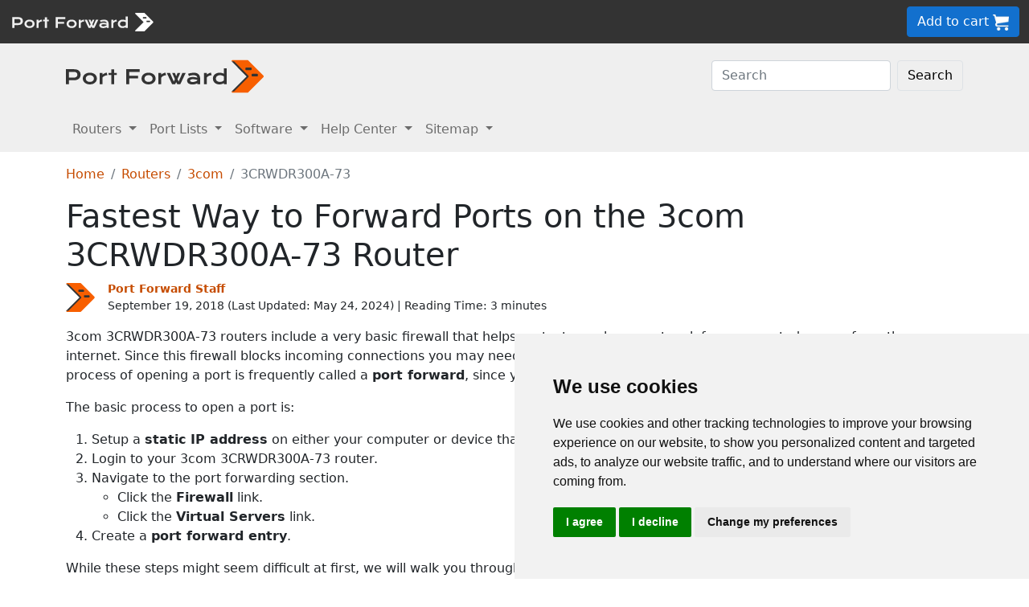

--- FILE ---
content_type: text/html
request_url: https://portforward.com/3com/3crwdr300a-73/
body_size: 9445
content:
<!DOCTYPE html>
<html lang="en">

<head>
<script>
    var websiteName = "Port Forward";
    var privacyPolicyUrl = "https://portforward.com/privacy/";
    var googleTagManager = "GTM-PM5NC9H";
</script>

<script>
    window.dataLayer = window.dataLayer || [];
    function gtag() {
        dataLayer.push(arguments);
    }
    gtag('consent', 'default', {
        'ad_storage': 'denied',
        'ad_user_data': 'denied',
        'ad_personalization': 'denied',
        'analytics_storage': 'denied',
        'functionality_storage': 'denied'
    });
</script>

<script>(function (w, d, s, l, i) {
        w[l] = w[l] || []; w[l].push({
            'gtm.start':
                new Date().getTime(), event: 'gtm.js'
        }); var f = d.getElementsByTagName(s)[0],
            j = d.createElement(s), dl = l != 'dataLayer' ? '&l=' + l : ''; j.async = true; j.src =
                'https://www.googletagmanager.com/gtm.js?id=' + i + dl; f.parentNode.insertBefore(j, f);
    })(window, document, 'script', 'dataLayer', googleTagManager);</script>


<script type="text/javascript" src="https://www.termsfeed.com/public/cookie-consent/4.1.0/cookie-consent.js" charset="UTF-8"></script>
<script type="text/javascript" charset="UTF-8">
    document.addEventListener('DOMContentLoaded', function () {
        cookieconsent.run({
            "notice_banner_type": "simple",
            "consent_type": "express",
            "palette": "light",
            "language": "en",
            "page_load_consent_levels": ["strictly-necessary"],
            "notice_banner_reject_button_hide": false,
            "preferences_center_close_button_hide": false,
            "page_refresh_confirmation_buttons": false,
            "website_name": websiteName,
            "website_privacy_policy_url": privacyPolicyUrl,

            "callbacks": {
                "scripts_specific_loaded": (level) => {
                    console.log("Level: " + level);
                    switch (level) {

                        // functionality is personal site level
                        case 'functionality':
                            gtag('consent', 'update', {
                                'functionality_storage': 'granted',
                            });
                            break;

                        // analytics_storage is the default level
                        case 'tracking':
                            gtag('consent', 'update', {
                                'analytics_storage': 'granted'
                            });
                            break;

                        // targeting is advertising
                        case 'targeting':
                            gtag('consent', 'update', {
                                'ad_storage': 'granted',
                                'ad_user_data': 'granted',
                                'ad_personalization': 'granted'
                            });
                            break;

                        // strictly necessary cannot be turned off
                        case 'strictly-necessary':
                            gtag('consent', 'update', {
                                'ad_storage': 'denied',
                                'ad_user_data': 'denied',
                                'ad_personalization': 'denied',
                                'analytics_storage': 'denied',
                                'functionality_storage': 'denied'
                            });
                            break;
                    }
                }
            },
            "callbacks_force": true
        });
    });
</script>

    <title>How to Port Forward a 3com 3CRWDR300A-73 Router</title>
    <meta name="Description" content="Forwarding ports in the 3com 3CRWDR300A-73 is easy.  Follow our simple 4 step guide and you can be done in under 5 minutes.">
    <link rel="canonical" href="https://portforward.com/3com/3crwdr300a-73/">
    <meta charset="utf-8">
    <meta http-equiv="X-UA-Compatible" content="IE=edge">
    <meta name="viewport" content="width=device-width, initial-scale=1">
    <meta name="robots" content="all,follow">
    <meta name="keywords" content="port forward router 3com 3CRWDR300A-73 1  port forward 3com 3CRWDR300A-73 1 ">
    <link rel="stylesheet" href="/build/css/2/portforward.css">
    <link rel="stylesheet" type="text/css" href="/build/css/2/custom.css" id="stylesheet">

	<link rel="shortcut icon" href="/favicon.ico">
	<link rel="apple-touch-icon" sizes="180x180" href="/apple-touch-icon.png">
	<link rel="icon" type="image/png" sizes="32x32" href="/favicon-32x32.png">
	<link rel="icon" type="image/png" sizes="16x16" href="/favicon-16x16.png">
	<link rel="manifest" href="/site.webmanifest">


    <!-- Json LD-->
<meta property="og:site_name" content="portforward" />
<meta property="og:title" content="How to Port Forward a 3com 3CRWDR300A-73 Router" />
<meta property="og:description" content="Forwarding ports in the 3com 3CRWDR300A-73 is easy.  Follow our simple 4 step guide and you can be done in under 5 minutes." />
<meta property="og:url" content="https://portforward.com/3com/3crwdr300a-73/" />
<meta property="og:type" content="article" />
<meta property="article:publisher" content="https://portforward.com" />
<meta property="article:section" content="port forwarding" />
<meta property="article:tag" content="port forwarding" />
<meta property="og:image" content="https://portforward.com/3com/3crwdr300a-73/default.webp" />
<meta property="twitter:card" content="summary_large_image" />
<meta property="twitter:image" content="https://portforward.com/3com/3crwdr300a-73/default.webp" />
<meta property="twitter:site" content="@portforward" />

<script type="application/ld+json">{
    "@context": "https://schema.org",
    "@type": "TechArticle",
    "headline": "How to Port Forward a 3com 3CRWDR300A-73 Router",
    "proficiencyLevel": "Beginner",
    "image": "https://portforward.com/3com/3crwdr300a-73/default.webp",
    "author": "Port Forward Staff",
    "genre": "port forwarding",
    "keywords": "port forward router 3com 3CRWDR300A-73 1  port forward 3com 3CRWDR300A-73 1 ",
    "abstract": ".",
    "wordcount": "667",
    "publisher": {
        "@type": "Organization",
        "name": "Port Forward",
        "logo": {
            "@type": "ImageObject",
            "url": "https://portforward.com/build/images/logo/pf-logo-250.png"
        }
    },
    "url": "https://portforward.com/3com/3crwdr300a-73/",
    "datePublished": "September 19, 2018",
    "dateCreated": "September 19, 2018",
    "dateModified": "May 24, 2024",
    "description": "Forwarding ports in the 3com 3CRWDR300A-73 is easy.  Follow our simple 4 step guide and you can be done in under 5 minutes."
}</script>

    <script>
        // -----------------------------------------------
        // getAppData
        // If the user has visited a page with an app then they should have a cookie with that app's data
        // -----------------------------------------------
        function getAppData() {
            let cookies = document.cookie.split(';').reduce((cookies, cookie) => {
                const [name, value] = cookie.split('=').map(c => c.trim());
                cookies[name] = value;
                return cookies;
            }, {});

            // Default to Xbox Live 3074
            const lastApp = cookies['lastApp'] ? unescape(cookies['lastApp']) : "Xbox Live";
            const tcpPorts = cookies['tcpPorts'] ? unescape(cookies['tcpPorts']) : "3074";
            const udpPorts = cookies['udpPorts'] ? unescape(cookies['udpPorts']) : "3074";

            setInnerHtml('tcpports', tcpPorts);
            setInnerHtml('toptcpports', tcpPorts);

            setInnerHtml('udpports', udpPorts);
            setInnerHtml('topudpports', udpPorts);

            setInnerHtml('lastapp', lastApp);
            setInnerHtml('toplastapp', lastApp);
        }

        // -----------------------------------------------
        // Set the innerHTML of a control only if that control exists
        // -----------------------------------------------
        function setInnerHtml(controlName, data) {
            let control = document.getElementById(controlName);
            if (control != null) {
                control.innerHTML = data;
            }
        }
    </script>

    <script>
        function addLoadEvent(func) {
            var oldonload = window.onload;
            if (typeof window.onload != 'function') {
                window.onload = func;
            } else {
                window.onload = function () {
                    if (oldonload) {
                        oldonload();
                    }
                    func();
                }
            }
        }
    </script>
</head>


<body onload="setArticleId(3620);">
    <div class="container-fluid sticky-top bg-dark text-white py-2 d-none d-lg-block">
    <div class="row align-items-center">
        <div class="col-auto me-auto">
            <a href="https://portforward.com/" aria-label="Port forward name and logo">
                <img src="/build/images/bootstrap/portforward-light.svg" alt="Port forward name logo in white" width="150" height="38" class="d-inline-block align-middle">

                <img src="/build/images/bootstrap/pf-logo-white.svg" alt="Port forward chevron logo in white" width="25" height="25" class="d-inline-block align-middle">
            </a>
        </div>

        <div class="col">
            <ul id="fadeawayNavbar">
                <li class="ps-0"><a href="https://portforward.com/router.htm" class="link-light">Routers</a></li>
                <li class="ps-3"><a href="https://portforward.com/ports/a/" class="link-light">Port Lists</a></li>
                <li class="ps-3"><a href="https://portforward.com/store/pfconfig.cgi" class="link-light">Software</a></li>
                <li class="ps-3"><a href="https://portforward.com/guides.htm" class="link-light">Help Center</a></li>
                <li class="ps-3"><a href="https://portforward.com/sitemap/" class="link-light">Sitemap</a></li>
                <li class="ps-3"><a href="https://portforward.com/search/" aria-label="search"><img src="/build/images/icons/magnify.svg" alt="Search our site" width="21" height="21" class="text-light"></a></li>
            </ul>
        </div>

        <div class="col-auto">
            <a class="btn btn-secondary btn-md" href="https://secure.portforward.com/shopping-cart/" role="button">Add to cart <img src="/build/images/shopping-cart/shopping-cart-50x50.png" class="img-fluid" height="20px" width="20px" alt="port forward shopping cart"></a>
        </div>
    </div>
</div>

<div class="container-fluid sticky-top bg-dark text-white py-2 d-block d-lg-none">
    <div class="row align-items-center">
        <div class="col-auto me-auto">
            <a href="https://portforward.com/" aria-label="Port forward name and logo">
                <img src="/build/images/bootstrap/portforward-light.svg" alt="Port forward name logo in white" width="150" height="38" class="d-inline-block align-middle">

                <img src="/build/images/bootstrap/pf-logo-white.svg" alt="Port forward chevron logo in white" width="25" height="25" class="d-inline-block align-middle">
            </a>
        </div>

        


        <div class="col-auto">
            <a class="btn btn-secondary btn-md" href="https://secure.portforward.com/shopping-cart/" role="button">Add to cart <img src="/build/images/shopping-cart/shopping-cart-50x50.png" class="img-fluid" height="20px" width="20px" alt="port forward shopping cart"></a>
        </div>
    </div>
</div>
    <nav class="navbar navbar-expand-md navbar-light bg-light">
    <div class="container">
        <a class="navbar-brand" href="https://portforward.com/" aria-label="Port forward name and logo in dark">
            <img src="/build/images/bootstrap/portforward-dark.svg" alt="port forward logo in dark" width="200" height="50"
                alt="Port forward name logo in gray" class="d-inline-block align-text-top">
            <img src="/build/images/bootstrap/pf-logo.svg" alt="port forward logo" width="40" height="50"
                alt="Port forward chevron logo in orange" class="d-inline-block align-text-top">
        </a>

        <button class="navbar-toggler" type="button" data-bs-toggle="collapse" data-bs-target=".multi-collapse"
            aria-controls="dropdownList" aria-expanded="false" aria-label="Toggle navigation">
            <span class="navbar-toggler-icon"></span>
        </button>

        <div class="ms-auto d-none d-md-block">
            <form class="d-flex" action="/search/" method="POST" enctype="multipart/form-data" accept-charset="UTF-8">
                <input class="form-control me-2" name="search" type="search" placeholder="Search" aria-label="Search">
                <button class="btn btn-light border" type="submit">Search</button>
            </form>
        </div>
    </div>
    <br>
</nav>

<nav class="navbar navbar-expand-md navbar-light bg-light">
    <div class="container">
        <div class="collapse navbar-collapse multi-collapse">
            <ul class="navbar-nav me-auto mb-2 mb-lg-0">
                <li class="nav-item dropdown">
                    <a href="https://portforward.com/router.htm" class="nav-link dropdown-toggle" id="routersDropdown"
                        role="button" data-bs-toggle="dropdown" aria-expanded="false">
                        Routers
                    </a>
                    <ul class="dropdown-menu" aria-labelledby="routersDropdown">
                        <li><a class="dropdown-item fw-bold" href="https://portforward.com/router.htm">List of Routers</a>
                        </li>
                        <li>
                            <hr class="dropdown-divider">
                        </li>
                        <li><a class="dropdown-item" href="https://portforward.com/how-to-port-forward/">How To Port Forward</a></li>
                        <li><a class="dropdown-item" href="https://portforward.com/networking/routers_ip_address.htm">How To Find Router IP Address</a></li>
                        <li><a class="dropdown-item" href="https://portforward.com/router-login/">How To Login to Your Router</a></li>
                        <li><a class="dropdown-item" href="https://portforward.com/router-password/">Router Passwords</a></li>
                        <li><a class="dropdown-item" href="https://portforward.com/router.htm">Router Screenshots</a>
                        </li>
                        <li><a class="dropdown-item" href="https://portforward.com/help/doublerouterportforwarding.htm">Double Router Forwarding</a></li>
                        <li><a class="dropdown-item" href="https://portforward.com/how-to-port-forward/">How to Open a Port</a></li>
                        <li><a class="dropdown-item" href="https://portforward.com/open-port/">How to Check for Open Ports</a></li>
                    </ul>

                </li>
                <li class="nav-item dropdown">
                    <a href="https://portforward.com/ports/a/" class="nav-link dropdown-toggle" id="portListsDropdown"
                        role="button" data-bs-toggle="dropdown" aria-expanded="false">
                        Port Lists
                    </a>
                    <ul class="dropdown-menu" aria-labelledby="portListsDropdown">
                        <li><a class="dropdown-item fw-bold" href="https://portforward.com/ports/a/">List of Ports</a></li>
                        <li>
                            <hr class="dropdown-divider">
                        </li>
                        <li><a class="dropdown-item" href="https://portforward.com/games/">Port Forward - Games</a></li>
                        <li><a class="dropdown-item" href="https://portforward.com/apps/">Port Forward - Apps (VNC, Remote Desktop)</a></li>
                        <li><a class="dropdown-item" href="https://portforward.com/iot/">Port Forward - Internet of Things (SmartHome, MQTT)</a></li>

                        <li><a class="dropdown-item" href="https://portforward.com/media-servers/">Port Forward - Media Servers (Plex, Emby, Jellyfin)</a></li>
                        <li><a class="dropdown-item" href="https://portforward.com/file-sharing/">Port Forward - File Sharing (Torrent, DC++)</a></li>
                        
                        <li><a class="dropdown-item" href="https://portforward.com/camera/">Port Forward - Security Cameras</a></li>
                        <li><a class="dropdown-item" href="https://portforward.com/platform/">Port Forward - Gaming Platforms</a></li>
                        <li><a class="dropdown-item" href="https://portforward.com/game-servers/">Port Forward - Game Servers (Minecraft, Rust)</a></li>
                        
                        <li><a class="dropdown-item" href="https://portforward.com/dvr/">Port Forward - DVR</a></li>
                        <li><a class="dropdown-item" href="https://portforward.com/nas/">Port Forward - NAS</a></li>
                        <li><a class="dropdown-item" href="https://portforward.com/voip/">Port Forward - VOIP</a></li>
                        <li>
                            <hr class="dropdown-divider">
                        </li>
                        <li><a class="dropdown-item" href="https://portforward.com/genres/">Port Forward Games</a></li>
                        <li><a class="dropdown-item" href="https://portforward.com/portforward-two-xboxes/">Port Forward Two Xboxes</a></li>
                        <li><a class="dropdown-item" href="https://portforward.com/networking/staticip.htm">Setup a Static IP Address</a></li>
                        <li><a class="dropdown-item" href="https://portforward.com/games/walkthroughs/games.htm">Game Walkthroughs</a></li>
                    </ul>

                </li>
                <li class="nav-item dropdown">
                    <a href="https://portforward.com/store/pfconfig.cgi" class="nav-link dropdown-toggle"
                        id="softwareDropdown" role="button" data-bs-toggle="dropdown" aria-expanded="false">
                        Software
                    </a>
                    <ul class="dropdown-menu" aria-labelledby="softwareDropdown">
                        <li><a class="dropdown-item fw-bold" href="https://portforward.com/store/pfconfig.cgi">Network Utilities</a></li>
                        <li>
                            <hr class="dropdown-divider">
                        </li>
                        <li><a class="dropdown-item" href="https://portforward.com/software/why-choose-port-forward/">Why Choose Port Forward</a></li>
                        <li><a class="dropdown-item" href="https://portforward.com/store/videos.htm">Product Tour</a></li>
                        <li><a class="dropdown-item" href="https://portforward.com/store/pfconfig.cgi#steps">How Network Utilities Works</a></li>
                        <li><a class="dropdown-item" href="https://portforward.com/store/pfconfig.cgi#features">Software Features</a></li>
                        <li><a class="dropdown-item" href="https://portforward.com/software/screenshots/">Software Screenshots</a></li>
                        <li><a class="dropdown-item" href="https://portforward.com/software/testimonials/">Customer Testimonials</a></li>
                    </ul>

                </li>
                <li class="nav-item dropdown">
                    <a href="/how-to-port-forward/" class="nav-link dropdown-toggle" id="networkingDropdown"
                        role="button" data-bs-toggle="dropdown" aria-expanded="false">
                        Help Center
                    </a>
                    <ul class="dropdown-menu" aria-labelledby="networkingDropdown">
                        <li><a class="dropdown-item fw-bold" href="https://portforward.com/guides.htm">Help Center - More links</a></li>
                        <li>
                            <hr class="dropdown-divider">
                        </li>
                        <li><a class="dropdown-item" href="https://portforward.com/how-to-port-forward/">How To Port Forward</a></li>
                        <li><a class="dropdown-item" href="https://portforward.com/dhcp-reservation/">DHCP Reservation</a></li>
                        <li><a class="dropdown-item" href="https://portforward.com/networking/staticip.htm">Configuring a Static IP Address</a></li>
                        <li><a class="dropdown-item" href="https://portforward.com/router-login/">How To Login to Your Router</a></li>
                        <li><a class="dropdown-item" href="https://portforward.com/find-router-ip-address-windows-11/">Find your router's IP Address in Windows 11</a></li>
                        <li><a class="dropdown-item" href="https://portforward.com/find-router-ip-address-windows-10/">Find your router's IP Address in Windows 10</a></li>
                        <li><a class="dropdown-item" href="https://portforward.com/find-windows-11-ip-address/">Find your computer's IP Address in Windows 11</a></li>
                        <li><a class="dropdown-item" href="https://portforward.com/router-password/">Default router usernames and passwords</a></li>
                        <li><a class="dropdown-item" href="https://portforward.com/ipaddress/">What's my External IP Address</a></li>
                        <li><a class="dropdown-item" href="https://portforward.com/open-port/">How to check for open ports</a></li>
                        <li>
                            <hr class="dropdown-divider">
                        </li>
                        <li><a class="dropdown-item" href="https://setuprouter.com/">How to set up your router</a></li>
                        <li><a class="dropdown-item" href="https://portforward.com/games/">How to port forward games</a></li>
                        <li><a class="dropdown-item" href="https://portforward.com/nat-types/">NAT Types Defined</a></li>
                        <li><a class="dropdown-item" href="https://portforward.com/portforward-two-xboxes/">How to port forward two Xboxes</a></li>
                        <li><a class="dropdown-item" href="https://portforward.com/softwareguides/minecraft/portforward-minecraft.htm">How to port forward Minecraft Server</a></li>
                        <li><a class="dropdown-item" href="https://portforward.com/softwareguides/utorrent/utorrent.htm">How to use uTorrent</a></li>
                        <li><a class="dropdown-item" href="https://portforward.com/networking/dhcp.htm">Understanding DHCP</a></li>
                    </ul>
                </li>


                <li class="nav-item dropdown">
                    <a href="/sitemap/" class="nav-link dropdown-toggle" id="moreDropdown" role="button"
                        data-bs-toggle="dropdown" aria-expanded="false">
                        Sitemap
                    </a>
                    <ul class="dropdown-menu" aria-labelledby="moreDropdown">
                        <li><a class="dropdown-item fw-bold" href="https://portforward.com/search/">Search</a></li>
                        <li>
                            <hr class="dropdown-divider">
                        </li>
                        <li><a class="dropdown-item" href="https://portforward.com/games/">Games</a></li>
                        <!-- <li><a class="dropdown-item" href="https://portforward.com/software.htm">Applications</a></li> -->
                        <li><a class="dropdown-item" href="https://portforward.com/ports/a/">All Ports</a></li>
                        <li><a class="dropdown-item" href="https://portforward.com/games/walkthroughs/games.htm">Game Walkthroughs</a></li>
                        <li><a class="dropdown-item" href="https://portforward.com/about/">About Us</a></li>
                        <li><a class="dropdown-item" href="https://portforward.com/sitemap/">Sitemap</a></li>
                    </ul>
                </li>
            </ul>
        </div>
    </div>

</nav>

    

        <div class="container">
            <nav aria-label="breadcrumb" class="mt-3">
    <ol class="breadcrumb">
        <li class="breadcrumb-item"><a href="/">Home</a></li>
        <li class="breadcrumb-item"><a href="https://portforward.com/routers.htm">Routers</a></li>
        <li class="breadcrumb-item"><a href="/3com/">3com</a></li>
        <li class="breadcrumb-item active" aria-current="page">3CRWDR300A-73</li>
    </ol>
</nav>

            <h1>Fastest Way to Forward Ports on the 3com 3CRWDR300A-73 Router</h1>

<div class="d-flex align-items-center mb-3" data-nosnippet="data-nosnippet">
    <div class="flex-shrink-0">
        <img src="/build/images/author/port-forward-staff/pf-logo.svg" alt="Thumbnail image of Port Forward Staff" height="36" width="36" class="d-inline-block align-middle ">
    </div>
    <div class="flex-grow-1 ms-3 small">
        <a href="/about/"><strong>Port Forward Staff</strong></a>
        <br>
        <div style="display: inline-block;">
            September 19, 2018 (Last Updated: <time datetime="2024-05-24T22:24:28Z">May 24, 2024</time>) | Reading Time: 3 minutes
        </div>
    </div>
</div>

            <article>
						
                <p>3com 3CRWDR300A-73 routers include a very basic firewall that helps protect your home network form unwanted access from the internet. Since this firewall blocks incoming connections you may need <strong>open a port</strong> through it for certain games and applications. This process of opening a port is frequently called a <strong>port forward</strong>, since you are forwarding a port from the internet to your home network.</p>
<p>The basic process to open a port is:</p>
<ol>
<li>Setup a <strong>static IP address</strong> on either your computer or device that you want to forward a port to.</li>
<li>Login to your 3com 3CRWDR300A-73 router.</li>
<li>Navigate to the port forwarding section.
<ul>
<li>Click the <strong>Firewall</strong> link.</li>
<li>Click the <strong>Virtual Servers</strong> link.</li>
</ul>
</li>
<li>Create a <strong>port forward entry</strong>.</li>
</ol>
<p>While these steps might seem difficult at first, we will walk you through each step for your 3com 3CRWDR300A-73 router.</p>

<div class="bg-light p-3 m-0 p-md-3 m-md-2 p-lg-5 m-lg-5 rounded-3 border border-1">
    <div class="row">
        <div class="col m-auto">
            <p class="">We think that forwarding a port should be easy. That's why we created <a href="https://portforward.com/store/pfconfig.cgi">Network Utilities</a>. Our software does everything that you need to forward a port.</p>            </p>
            
            <p><a href="https://portforward.com/software/download-instructions/network-utilities/">Get Started Now!</a></p>
            
            <h4>When you use Network Utilities you get your port forwarded right now!</h4>
                    
        </div>

        <div class="col col-auto m-auto text-center">
            <a href="https://portforward.com/store/pfconfig.cgi"><img class="img-fluid mt-3 mt-md-0" src="/build/images/network-utilities-software-300.jpg"></a>
        </div>
    </div>
    

</div>
<div class="clear"></div>
<h4>Step 1</h4>
<p>It is important to setup a <strong>static ip address</strong> in the device that you are forwarding a port to. This ensures that your ports will remain open even after your device reboots.</p>
<ul class="list">
	<li><strong>Recommended</strong> - Our free <a href="https://portforward.com/store/pfconfig.cgi">Static IP Setter</a> will set up a static IP address for you.</li>
    <li>Another way to get a permanent IP address is to set up a DHCP reservation.</li>
    <li>Or, manually create a static ip address with our <a href="https://portforward.com/networking/staticip.htm">Static IP Guides</a>.
</ul>

<p>This step is important because you want a permanent IP address in your device. If you do not set up a permanent IP address in your device, then when you device reboots it may get a new IP address.</p>

<h3>Use a VPN Instead</h3>
<p>Have you considered <a href="https://go.nordvpn.net/aff_c?offer_id=15&aff_id=101626">using a VPN</a> instead of forwarding a port? For most users, a VPN is a much simpler and more secure choice than forwarding a port.</p>

<a href="https://go.nordvpn.net/aff_c?offer_id=15&aff_id=101626">
    <img src="/build/images/partner/nordvpn/in-article-large/current.png"  class="img-fluid" alt="NordVPN faster than ever deal!" height="300" width="1500">
</a>

<p class="mt-3">We use and recommend <a href="https://go.nordvpn.net/aff_c?offer_id=15&aff_id=101626">NordVPN</a> because not only is it the fastest VPN, it includes a new feature called Meshnet that makes forwarding a port no longer necessary for most applications. With NordVPN Meshnet, you can connect to your devices from anywhere in the world, completely secure, over a highly encrypted VPN tunnel.</p>

<blockquote style="border-left: 0px;">
    Every time you click on one of our affiliate links, such as <a href='https://go.nordvpn.net/aff_c?offer_id=15&aff_id=101626'>NordVPN</a>, we get a little kickback for introducing you to the service. Think of us as your VPN wingman.
</blockquote>


<h4>Step 2</h4>
<p>Now we are going to login to your 3com 3CRWDR300A-73 router. Your router has a web interface, so you will login to it using your web browser.
This can be either Chrome, Firefox, Internet Explorer, or Edge. It usually does not matter which browser you choose to use.</p>
<p>Open up your web browser and find the <strong>address bar</strong>. It should look something like this:</p>
<figure class="figure">
    <img class="img-fluid my-3" src="/build/images/address-bar.webp" alt="Image of a browser address bar" width="542" height="150">
    <figcaption class="figure-caption text-end">Browser address bar</figcaption>
</figure>
<p>Above is an example of what a web browser address bar looks like. Find the address bar in your router and type in your router's IP address.</p>
<blockquote>
<p>The default 3com 3CRWDR300A-73 IP Address is: <strong>192.168.5.1</strong></p>
</blockquote>
<p>After entering the IP address of your router you can simply press enter. If all goes well you will see the following screen:</p>
<figure class="figure">
  <picture>
    <source media="(max-width: 1024px)" srcset="3crwdr300a-731-small.webp">
    <img src="3crwdr300a-731-small.webp" class="img-fluid" alt="3com 3CRWDR300A-73" height="180" width="510">
  </picture>
  <figcaption class="figure-caption text-end">3com 3CRWDR300A-73.</figcaption>
</figure>
<p>You should see a box prompting you for your username and password.</p>
<ul class="list-group">
    <li class="list-group-item">The Default 3com 3CRWDR300A-73 Router Username is: <strong><b></b></strong></li>
    <li class="list-group-item">The Default 3com 3CRWDR300A-73 Router Password is: <strong><b>admin</b></strong></li>
</ul>

<p>Enter your username and password, and then click the <strong><strong>Login</strong></strong> button to log in to your 3com 3CRWDR300A-73 router.</p>
<blockquote>
<h3>3com Usernames and Passwords</h3>
<p>If your username and password do not work then please visit our <strong><a href="https://portforward.com/3com/passwords/">Default 3com Router Passwords</a></strong> page.</p>
<p>If you still can't login to your router because you forgot your 3com 3CRWDR300A-73 router username and password, use our <a href="https://portforward.com/networking/forgot-router-password.htm"><strong>How to Reset a Router Password</strong></a> guide to set your 3com 3CRWDR300A-73 router back to its factory settings.</p>
</blockquote>
<h4>Step 3</h4>
<p>Now we need to find the <strong>port forwarding</strong> section in your router. Here's how you do it. Starting from the first page in your router:</p>
<figure class="figure">
  <picture>
    <source media="(max-width: 1024px)" srcset="3crwdr300a-732-small.webp">
    <img src="3crwdr300a-732-small.webp" loading="lazy" class="img-fluid" alt="3com 3CRWDR300A-73" height="241" width="510">
  </picture>
  <figcaption class="figure-caption text-end">3com 3CRWDR300A-73.</figcaption>
</figure>
<p>Click the <strong>Firewall</strong> link near the left of the page.</p>
<figure class="figure">
  <picture>
    <source media="(max-width: 1024px)" srcset="3crwdr300a-733-small.webp">
    <img src="3crwdr300a-733-small.webp" loading="lazy" class="img-fluid" alt="3com 3CRWDR300A-73" height="274" width="510">
  </picture>
  <figcaption class="figure-caption text-end">3com 3CRWDR300A-73.</figcaption>
</figure>
<p>Click the <strong>Virtual Servers</strong> link near the top of the page.</p>
<figure class="figure">
  <picture>
    <source media="(max-width: 1024px)" srcset="3crwdr300a-734-small.webp">
    <img src="3crwdr300a-734-small.webp" loading="lazy" class="img-fluid" alt="3com 3CRWDR300A-73 port forward" height="266" width="510">
  </picture>
  <figcaption class="figure-caption text-end">3com 3CRWDR300A-73 port forward.</figcaption>
</figure>
<h4>Step 4</h4>
<blockquote>
	<p>Here are the ports to forward for <strong><span id="lastapp">Xbox Live</span></strong>:</p>
	<ul class="mb-2">
		<li>TCP Ports: <span id="tcpports">3074</span></li>
		<li>UDP Ports: <span id="udpports">3074</span></li>
    </ul>
	<p>If you are looking for the ports for a different application you can find it by either:</p>
	<ul>
		<li>Browsing our <a href="https://portforward.com/games/">List of Games</a></li>
		<li>Check out our our <a href="https://portforward.com/genres/">List of Games by Genre</a></li>
		<li>See our <a href="https://portforward.com/ports/a/">List of all Applications</a></li>
	</ul>
</blockquote>

<p>Don't forget to <a href="https://go.nordvpn.net/aff_c?offer_id=15&aff_id=101626">sign up for NordVPN's promo deal</a> before it's gone.</p>

<a href="https://go.nordvpn.net/aff_c?offer_id=15&aff_id=101626">
<img src="/build/images/partner/nordvpn/in-article-small/current.png" class="img-fluid" alt="NordVPN faster than ever deal!" height="90" width="729">
</a>

<div class="mt-2">
<p>You might notice that most of our site doesn't have ads on it. This is because we use partnerships with companies like <a href='https://go.nordvpn.net/aff_c?offer_id=15&aff_id=101626'>NordVPN</a> to keep the site running. Thank you for supporting us by using our referral links.</p>
</div>

<p>Enter the IP address to forward these ports to into the <strong>LAN IP Address</strong> box. If you are forwarding ports so you can run a program on a device other than your computer then you can enter your device's IP address into that box.</p>
<p>Put a name for this forward in the <strong>Description</strong> box so that you can remember why you set this forward up. The name does not matter so pick something that has meaning to you.</p>
<p>From the <strong>Protocol Type</strong> box select the protocol for the ports that you want to forward.</p>
<p>Enter the port to forward into both the <strong>LAN Port</strong> and the <strong>Public Port</strong> boxes.</p>
<p>Make sure that the <strong>Enabled</strong> checkbox is checked.</p>
<p>When you're finished, click <strong>Apply</strong> near the right of the screen to save your changes.</p>
<h3>Test if Your Ports are Open</h3>
<p>Now that you have forwarded ports on the 3com 3CRWDR300A-73 you should test to see if your ports are forwarded correctly.</p>
<p>To test if your port has been properly forwarded, you can use our <a href="https://portforward.com/store/pfconfig.cgi"><strong>Network Utilities</strong></a> tool, which includes a free Open Port Checker.
Our Open Port Check tool is the only online port checking tool with <strong>Guaranteed Results</strong>.</p>

                
            </article>
        </div>
<div class="container mt-4 mb-4">
<h3>More From Portforward</h3>
<div class="row row-cols-1 row-cols-sm-2 row-cols-lg-4 g-4 mt-4 mb-5">
<div class="col">
    <a class="text-dark" href="https://portforward.com/pokemon-unite/">
        <div class="card rounded-3 text-center hoverbutton">
            <img src="https://portforward.com/pokemon-unite/thumbnail.webp" loading="lazy" class="card-img-top img-fluid" alt="Pokémon Unite" width="300" height="168">
            <div class="card-body d-flex flex-column">
                <p class="card-title fs-5 fw-bold">How To Open Ports in Your Router for Pokémon Unite</p>
                <p class="card-text mb-4">Help improve your online connections in Pokémon Unite by forwarding some ports for it in your router.</p>
            </div>
            <div class="card-footer">More Info</div>
        </div>
    </a>
</div>
<div class="col">
    <a class="text-dark" href="https://portforward.com/counter-strike-2/">
        <div class="card rounded-3 text-center hoverbutton">
            <img src="https://portforward.com/counter-strike-2/thumbnail.webp" loading="lazy" class="card-img-top img-fluid" alt="Counter-Strike 2 game cover artwork" width="300" height="168">
            <div class="card-body d-flex flex-column">
                <p class="card-title fs-5 fw-bold">Creating a Port Forward in Your Router for Counter-Strike 2</p>
                <p class="card-text mb-4">Forwarding some ports for Counter-Strike 2 in your router can help with improving your online connections.</p>
            </div>
            <div class="card-footer">More Info</div>
        </div>
    </a>
</div>
<div class="col">
    <a class="text-dark" href="https://portforward.com/for-honor/">
        <div class="card rounded-3 text-center hoverbutton">
            <img src="https://portforward.com/for-honor/thumbnail.webp" loading="lazy" class="card-img-top img-fluid" alt="Thumbnail for For Honor" width="300" height="168">
            <div class="card-body d-flex flex-column">
                <p class="card-title fs-5 fw-bold">For Honor Port Forwarding</p>
                <p class="card-text mb-4">Help improve your online connections and make connecting with others easier in For Honor by forwarding some ports.</p>
            </div>
            <div class="card-footer">More Info</div>
        </div>
    </a>
</div>
<div class="col">
    <a class="text-dark" href="https://portforward.com/halo-the-master-chief-collection/">
        <div class="card rounded-3 text-center hoverbutton">
            <img src="https://portforward.com/halo-the-master-chief-collection/thumbnail.webp" loading="lazy" class="card-img-top img-fluid" alt="Thumbnail for Halo: The Master Chief Collection" width="300" height="168">
            <div class="card-body d-flex flex-column">
                <p class="card-title fs-5 fw-bold">How To Open Ports in Your Router for Halo: The Master Chief Collection</p>
                <p class="card-text mb-4">Forward some ports in your router to help improve connections and connect with more players in Halo: The Master Chief Collection.</p>
            </div>
            <div class="card-footer">More Info</div>
        </div>
    </a>
</div>
<div class="col">
    <a class="text-dark" href="https://portforward.com/call-of-duty-vanguard/">
        <div class="card rounded-3 text-center hoverbutton">
            <img src="https://portforward.com/call-of-duty-vanguard/thumbnail.webp" loading="lazy" class="card-img-top img-fluid" alt="Call of Duty: Vanguard players walking across  battlefield showing palm trees in the background." width="300" height="168">
            <div class="card-body d-flex flex-column">
                <p class="card-title fs-5 fw-bold">How to Open a Port in Your Router for Call of Duty: Vanguard</p>
                <p class="card-text mb-4">Forwarding some ports for Call of Duty: Vanguard in your router can help ensure you get the best multiplayer connections.</p>
            </div>
            <div class="card-footer">More Info</div>
        </div>
    </a>
</div>
<div class="col">
    <a class="text-dark" href="https://portforward.com/street-fighter-v/">
        <div class="card rounded-3 text-center hoverbutton">
            <img src="https://portforward.com/street-fighter-v/thumbnail.webp" loading="lazy" class="card-img-top img-fluid" alt="Street Fighter V Champion Edition artwork featuring Ryu, Chun-Li, and Urien" width="300" height="168">
            <div class="card-body d-flex flex-column">
                <p class="card-title fs-5 fw-bold">How to Port Forward Street Fighter V in Your Router</p>
                <p class="card-text mb-4">Forward some ports in your router to connect with others more easily and improve online connections in Street Fighter V</p>
            </div>
            <div class="card-footer">More Info</div>
        </div>
    </a>
</div>
<div class="col">
    <a class="text-dark" href="https://portforward.com/dota-2/">
        <div class="card rounded-3 text-center hoverbutton">
            <img src="https://portforward.com/dota-2/thumbnail.webp" loading="lazy" class="card-img-top img-fluid" alt="Dota 2 game artwork featuring a team of heroes" width="300" height="168">
            <div class="card-body d-flex flex-column">
                <p class="card-title fs-5 fw-bold">How To Open Ports in Your Router for Dota 2</p>
                <p class="card-text mb-4">Forwarding some ports in your router for Dota 2 can help improve your connections and enable you to connect with more players.</p>
            </div>
            <div class="card-footer">More Info</div>
        </div>
    </a>
</div>
<div class="col">
    <a class="text-dark" href="https://portforward.com/call-of-duty-black-ops-cold-war/">
        <div class="card rounded-3 text-center hoverbutton">
            <img src="https://portforward.com/call-of-duty-black-ops-cold-war/thumbnail.webp" loading="lazy" class="card-img-top img-fluid" alt="Call of Duty: Black Ops Cold War game cover artwork" width="300" height="168">
            <div class="card-body d-flex flex-column">
                <p class="card-title fs-5 fw-bold">Opening Ports for Call of Duty: Black Ops Cold War using Your Router</p>
                <p class="card-text mb-4">Forwarding ports for Call of Duty: Black Ops Cold War can help improve your online multiplayer connections.</p>
            </div>
            <div class="card-footer">More Info</div>
        </div>
    </a>
</div>
</div>
</div>

        <footer>
    <div class="py-2 bg-dark text-light">
        <div class="mb-2 ms-2">
            <a href="/" aria-label="Port forward name and logo"><img src="/build/images/bootstrap/portforward-light.svg" width="200px" height="25px" alt="Port forward name logo in white"> <img src="/build/images/bootstrap/pf-logo.svg" width="40px" height="40px" alt="Port forward chevron logo in orange"></a>
        </div>
        <div class="container">

            <div class="row">
                <div class="col col-2 d-sm-none d-md-block"></div>
                <div class="col col-12 col-md-3">
                    <p class="text-info-light">Support</p>
                    <ul class="contact-info list-unstyled">

                        <li><a class="text-light" href="https://secure.portforward.com/websupport/">Network Utilities Support</a></li>
                        <li><a class="text-light" href="https://portforward.com/support.htm">Our Support Model</a></li>
                        <li><a class="text-light" href="https://portforward.com/guides.htm">Networking Guides</a></li>


                    </ul>
                </div>
                <div class="col col-12 col-md-3">
                    <p><a href="/sitemap/" class="text-info-light">Sitemap</a></p>
                    <ul class="links list-unstyled">

                        <li><a class="text-light" href="https://portforward.com">Home</a></li>
                        <li><a class="text-light" href="https://portforward.com/store/pfconfig.cgi">Network Software</a></li>
                        <li><a class="text-light" href="https://portforward.com/router.htm">All Routers</a></li>
                        <li><a class="text-light" href="https://portforward.com/ports/a/">All Ports</a></li>
                        <li><a class="text-light" href="https://portforward.com/games/">Games</a></li>

                    </ul>
                </div>
                <div class="col col-12 col-md-3">
                    <p class="text-info-light">About</p>
                    <ul class="links list-unstyled">
                        <li><a class="text-light" href="https://portforward.com/about/">About Us</a></li>
                        <li><a class="text-light" href="https://portforward.com/privacy/">Privacy Policy</a></li>
                        <li><a class="text-light" href="#" id="open_preferences_center">Cookie Preferences</a></li>
                        <li><a class="text-light" href="https://portforward.com/store/pfconfig.cgi"><button class="btn btn-small btn-primary-light bg-gradient" type="submit">Network Utilities</button></a></li>
                    </ul>
                </div>

                <div class="col col-1"></div>
            </div>
        </div>
    </div>
</footer>
<script>
    getAppData();
</script>

<script src="/build/js/bootstrap.bundle.min.js"></script>
<!-- <script src="https://cdn.jsdelivr.net/npm/bootstrap@5.0.1/dist/js/bootstrap.bundle.min.js" integrity="sha384-gtEjrD/SeCtmISkJkNUaaKMoLD0//ElJ19smozuHV6z3Iehds+3Ulb9Bn9Plx0x4" crossorigin="anonymous"></script> -->
<script type="text/javascript" src="/build/js/portforward.js"></script>
        <!-- id:3620 -->
</body>

</html>
